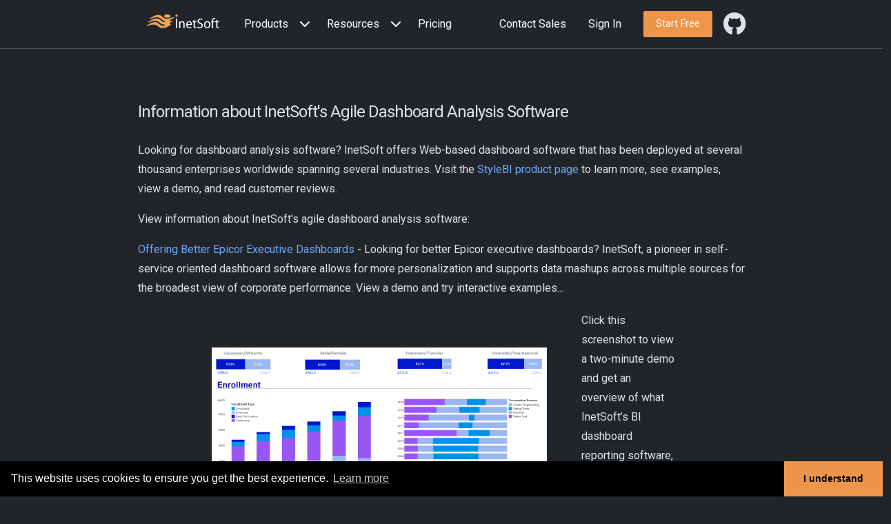

--- FILE ---
content_type: text/html; charset=utf-8
request_url: https://www.inetsoft.com/info/dashboard_analysis_software/
body_size: 46355
content:
<!DOCTYPE html><html lang="en" data-bs-theme="dark"><head><script type="text/javascript" src="/_site/js/gdpr.js"></script><script src="/assets/javascripts/core/jquery/jquery.js"></script><title>Agile Dashboard Analysis Software | InetSoft</title>
<meta name="description" content="Looking for dashboard analysis software? InetSoft offers Web-based dashboard software that has been deployed at 5,000+ enterpises worldwide..." />
<meta name="robots" content="index, follow" />
<meta name="googlebot" content="index, follow" />
<link rel="canonical" href="https://www.inetsoft.com/info/dashboard_analysis_software/" />
<meta name="viewport" content="width=device-width, initial-scale=1.0" />
<meta name="author" content="" />
<link rel="shortcut icon" href="/favicon.ico" />
<link rel="apple-touch-icon" href="/images/homepage/apple-touch-icon.png"><script src="https://challenges.cloudflare.com/turnstile/v0/api.js" defer></script><script type="application/ld+json">{"@context":"https://schema.org","@graph":[{"@type":"WebSite","@id":"https://www.inetsoft.com/","url":"https://www.inetsoft.com/","name":"InetSoft","potentialAction":[{"@type":"SearchAction","target":{"@type":"EntryPoint","urlTemplate":"https://www.inetsoft.com/search/results.jsp?q={search_term_string}"},"query-input":"required name=search_term_string"}],"description":"","inLanguage":"en-US"},{"@type":"BreadcrumbList","@id":"https://www.inetsoft.com/info/dashboard_analysis_software","itemListElement":[{"@type":"ListItem","position":1,"name":"HOME","item":"https://www.inetsoft.com/"},{"@type":"ListItem","position":2,"name":"INFO","item":"https://www.inetsoft.com/info/"},{"@type":"ListItem","position":3,"name":"DASHBOARD ANALYSIS SOFTWARE","item":"https://www.inetsoft.com/info/dashboard_analysis_software/"}]}]}</script>
<link rel="preload" href="/assets/stylesheets/flatbook_dark-min-home.css" as="style">
<link rel="preload" href="/_site/css/inetsoft-icons-min.css" as="style">
<link rel="preload" href="/_site/css/tinybox/style.css" as="style">
<link rel="stylesheet" id="color-css" href="/assets/stylesheets/flatbook_dark-min-home.css">
<link rel="stylesheet" id="custom-css" href="/_site/css/custom.css">
<link rel="stylesheet" href="/_site/css/inetsoft-icons-min.css"/>
<link href="/_site/css/tinybox/style.css" rel="stylesheet" type="text/css"/><script defer type="text/javascript" src="/_site/js/tinybox/packed.js"></script></head><body><nav id="navbar" class="navbar navbar-expand-lg border-bottom sticky-top bg-body navbar-scroll-wrapper" data-bs-theme="dark">
<div class="inetsoft-nav-container align-items-baseline">
<a class="navbar-brand" href="/" title="Data Intelligence, Dashboard BI - InetSoft">
<img data-no-retina class="mb-2" alt="InetSoft" width="130px" height="20px" src="/assets/images/InetSoftLogo_white_with_color.svg">
</a>
<button type="button" class="navbar-toggler m-3" data-bs-toggle="collapse" data-bs-target="#onepage-nav">
<span class=navbar-toggler-icon></span>
</button>
<div class="collapse navbar-collapse w-100" id="onepage-nav">
<ul class="navbar-nav me-auto mb-2 mb-lg-0 align-items-center">
<!-- ===== NAVBAR/Products -->
<li class="nav-item dropdown position-static w-100">
<div class="d-flex nav-link justify-content-between align-items-center" id="navbarDropdown" role="button" data-bs-toggle="dropdown">
<div>Products</div>
<div>
<a class="nav-link" href="#" aria-haspopup="true" aria-expanded="false">
<i class="fa fa-dropdown-icon ms-2"></i>
</a>
</div>
</div>
<div class="dropdown-menu w-100 bg-body-secondary justify-content-center navbar-scroll-wrapper2" aria-labelledby="navbarDropdown1" data-bs-popper="none">
<div class="d-flex flex-wrap">
<div class="left-pane p-4" style="flex-grow:1">
<div class="row">
<div class="col-lg-2 pe-2" style="flex-grow:10"></div>
<div class="col-lg-5 pe-2" style="flex-grow:1">
<div class="border-bottom p-2 dropdown-title">PRODUCT</div>
<ul class="navbar-nav flex-column">
<li class="m-1">
<a class="me-3" href="/products/bi-cloud/">
<i class="fa fa-solid fa-cloud" aria-hidden="true"></i>
</a>
<a class="dropdown-nav-name" href="/products/bi-cloud/">StyleBI Cloud</a>
<p class="dropdown-nav-desc">
<a href="/products/bi-cloud/">Online App or dedicated instances</a>
</p>
</li>
<li class="m-1">
<a class="me-3" href="/products/bi-enterprise/">
<i class="fa fa-solid fa-building" aria-hidden="true"></i>
</a>
<a class="dropdown-nav-name" href="/products/bi-enterprise/">StyleBI Enterprise</a>
<p class="dropdown-nav-desc">
<a href="/products/bi-enterprise/">Highly scalable platform, rich enterprise features</a>
</p>
</li>
<li class="m-1">
<a class="me-3" href="/products/bi-open-source/">
<i class="fab fa-github" aria-hidden="true"></i>
</a>
<a class="dropdown-nav-name" href="/products/bi-open-source/">StyleBI Open Source</a>
<p class="dropdown-nav-desc">
<a href="/products/bi-open-source/">InetSoft's core Web App, open sourced</a>
</p>
</li>
</ul>
</div>
<div class="col-lg-5 pe-2" style="flex-grow:1">
<div class="border-bottom p-2 dropdown-title">CAPABILITIES</div>
<ul class="navbar-nav flex-column">
<li class="m-1">
<a class="me-3" href="/products/pipeline/">
<i class="fa fa-solid fa-sitemap" aria-hidden="true"></i>
</a>
<a class="dropdown-nav-name" href="/products/pipeline/">Data Pipelines</a>
<p class="dropdown-nav-desc">
<a href="/products/pipeline/">Modularized, fully visible data transformation</a>
</p>
</li>
<li class="m-1">
<a class="me-3" href="/products/visualization/">
<i class="fa fa-solid fa-bar-chart" aria-hidden="true"></i>
</a>
<a class="dropdown-nav-name" href="/products/visualization/">Visualization</a>
<p class="dropdown-nav-desc">
<a href="/products/visualization/">Analytics and reporting with fine-grained self-service</a>
</p>
</li>
<li class="m-1">
<a class="me-3" href="/products/architecture/">
<i class="fa-solid fa-bolt" aria-hidden="true"></i>
</a>
<a class="dropdown-nav-name" href="/products/architecture/">Architecture</a>
<p class="dropdown-nav-desc">
<a href="/products/architecture/">Cloud native and platform neutral</a>
</p>
</li>
</ul>
</div>
</div>
</div>
<div class="right-pane d-flex flex-column flex-grow-1">
<div class="pt-4 pe-5 ps-5 text-center">
<a href="/evaluate/bi_visualization_gallery/" target="_blank">
<img src="/images/website/steel_trade_report.jpg" style="width:100%">
</a>
</div>
<div class="btn p-3 page-title-0 text-center">
<a href="/evaluate/bi_visualization_gallery/" garget="_blank" class="">Explore Live Visualization Gallery<i class="p-1 fa fa-chevron-right"></i></span></a>
</div>
</div>
</div>
</div>
</li>
<li class="nav-item dropdown position-static w-100">
<div class="d-flex nav-link justify-content-between align-items-center" id="navbarDropdown" role="button" data-bs-toggle="dropdown">
<div>Resources</div>
<div>
<a class="nav-link" href="#" aria-haspopup="true" aria-expanded="false">
<i class="fa fa-dropdown-icon ms-2"></i>
</a>
</div>
</div>
<div class="dropdown-menu w-100 bg-body-secondary justify-content-center navbar-scroll-wrapper2" aria-labelledby="navbarDropdown1" data-bs-popper="none">
<div class="d-flex flex-wrap">
<div class="left-pane p-4" style="flex-grow:1">
<div class="row">
<div class="col-lg-2 pe-2" style="flex-grow:10"></div>
<div class="col-lg-5 pe-2" style="flex-grow:1">
<div class="border-bottom p-2 dropdown-title">LEARN</div>
<ul class="navbar-nav flex-column">
<li class="m-1">
<a class="me-3" href="/documentation/stylebi-opensource">
<i class="fa fa-solid fa-book" aria-hidden="true"></i>
</a>
<a class="dropdown-nav-name" href="/documentation/stylebi-opensource">Documentation</a>
<p class="dropdown-nav-desc">
<a href="/documentation/stylebi-opensource">Documentation for all StyleBI products</a>
</p>
</li>
<li class="m-1">
<a class="me-3" href="/evaluate/bi_software_learning/">
<i class="fa-solid fa-film" aria-hidden="true"></i>
</a>
<a class="dropdown-nav-name" href="/evaluate/bi_software_learning/">Tutorial Videos</a>
<p class="dropdown-nav-desc">
<a href="/evaluate/bi_software_learning/">Official step-by-step video guides</a>
</p>
</li>
<li class="m-1">
<a class="me-3" target="_blank" href="https://github.com/inetsoft-technology/stylebi/wiki">
<i class="fa fa-brands fa-github" aria-hidden="true"></i>
</a>
<a class="dropdown-nav-name" target="_blank" href="https://github.com/inetsoft-technology/stylebi/wiki">Knowledge Base</a>
<p class="dropdown-nav-desc">
<a target="_blank" href="https://github.com/inetsoft-technology/stylebi/wiki">In-depth topics for select subjects</a>
</p>
</li>
</ul>
</div>
<div class="col-lg-5 pe-2" style="flex-grow:1">
<div class="border-bottom p-2 dropdown-title">COMMUNITY</div>
<ul class="navbar-nav flex-column">
<li class="m-1">
<a class="me-3" target="_blank" href="https://github.com/inetsoft-technology/stylebi/discussions">
<i class="fa fa-solid fa-users" aria-hidden="true"></i>
</a>
<a class="dropdown-nav-name" target="_blank" href="https://github.com/inetsoft-technology/stylebi/discussions">Open Source Community</a>
<p class="dropdown-nav-desc">
<a target="_blank" href="https://github.com/inetsoft-technology/stylebi/discussions">Discussion and issue reporting</a>
</p>
</li>
<li class="m-1">
<a class="me-3" href="/resources/rewards/">
<i class="fa fa-solid fa-trophy" aria-hidden="true"></i>
</a>
<a class="dropdown-nav-name" href="/resources/rewards/">Contributor Rewards</a>
<p class="dropdown-nav-desc">
<a href="/resources/rewards/">Giveback members recognition program</a>
</p>
</li>
<li class="m-1">
<a class="me-3" href="/support/support.jsp">
<i class="fa fa-solid fa-tty" aria-hidden="true"></i>
</a>
<a class="dropdown-nav-name" href="/support/support.jsp">Customer Portal</a>
<p class="dropdown-nav-desc">
<a href="/support/support.jsp">Commercial product documentation and support</a>
</p>
</li>
</ul>
</div>
</div>
</div>
<div class="right-pane d-flex flex-column flex-grow-1 pt-lg-55">
<div class="pt-4 ps-5 pe-5 text-center">
<a href="/evaluate/bi_visualization_gallery/" target="_blank">
<img src="/images/website/steel_trade_report.jpg" style="width:100%">
</a>
</div>
<div class="btn p-3 page-title-0 text-center">
<a href="/evaluate/bi_visualization_gallery/" garget="_blank" class="">Explore Live Visualization Gallery<i class="p-1 fa fa-chevron-right"></i></span></a>
</div>
</div>
</div>
</div>
</li>
<li class="nav-item w-100">
<a href="/company/bi_dashboard_pricing" class="nav-link" onClick="trackClickEvent('/info/dashboard_analysis_software/#navmenu/homepage/Pricing');">Pricing</a>
</li>
</ul>
<div class="nav-item nav d-none d-lg-block">
<a class="nav-link" href="/contactus">Contact Sales
</a>
</div>
<div class="nav-item nav d-none d-lg-block">
<a class="nav-link" href="https://app.inetsoft.com/login.html?requestedUrl=https%3A%2F%2Fapp.inetsoft.com%2Fapp%2Fportal%2Ftab%2Freport%3F">Sign In
</a>
</div><div class="m-3 d-none d-lg-block">
<a class="btn btn-warning btn-sm page-title-0" href="/company/bi_dashboard_pricing/" role="button" onClick="trackClickEvent('/info/dashboard_analysis_software/#navmenu/TestDrive');">
<span class="hidden-md">Start Free</span>
</a>
</div><div class="d-flex">
<a target="_blank" href="https://github.com/inetsoft-technology/stylebi" class="nav-link d-inline-flex align-items-center">
<i class="fa fa-brands fa-github fa-2x"></i><span class="d-lg-none m-3">Open source</span>
</a>
</div>
</div>
</div>
</nav><div class="inetsoft-body"> <div><section class="bg-body padding-sm">
  <div class="i-container">
    <div class="row">
      <div class="col-md-12">
        <h1 class="py-3">Information about InetSoft's Agile Dashboard Analysis Software</h1>
        <p>Looking for dashboard analysis software? InetSoft offers Web-based dashboard software that has been deployed
          at several thousand enterprises worldwide spanning several industries. Visit the <a
            href="/products/StyleScope/" title="InetSoft's Quick Dashboard Software">StyleBI product page</a> to
          learn more, see examples, view a demo, and read customer reviews.</p>
        <p>View information about InetSoft's agile dashboard analysis software:</p>
        <p><a href="/info/better_epicor_executive_dashboards/"
            title="Offering Better Epicor Executive Dashboards">Offering Better Epicor Executive Dashboards</a> -
          Looking for better Epicor executive dashboards? InetSoft, a pioneer in self-service oriented dashboard
          software allows for more personalization and supports data mashups across multiple sources for the broadest
          view of corporate performance. View a demo and try interactive examples...</p>
        <div class="infowidth" style="border-style:none">
          <div class="row align-items-center">
            <div class="col-md-9">
              <a href="/evaluate/demo/bi_software/" title="View Demo">
                <img src="/images/screenshots/enrollment_dashboard.png" alt="financial dashboard demo"
                  class="img-responsive w-100 px-3 py-3" />
              </a>
            </div>
            <div class="col-md-3">
              <div class="pad">Click this screenshot to view a two-minute demo and get an overview of what
                InetSoft&rsquo;s BI dashboard reporting software, StyleBI, can do and how easy it is to
                use.</div>
            </div>
          </div>
        </div>
        <br />
        <div class="row w-75 mx-auto">
          <div class="col-md-4">
            <a href="/business/register/" class="btn btn-primary btn-sm my-4 w-100" role="button">
            	Register for Demo
            </a>          </div>
          <div class="col-md-4">
            <a href="/evaluate/demo/bi_software/" class="btn btn-primary btn-sm  my-4 w-100" role="button">
            	View 2-min Demo
            </a>          </div>
          <div class="col-md-4">
            <a href="/evaluate/business_intelligence_software_reviews/" class="btn btn-primary btn-sm my-4 w-100" role="button">
            	Read Reviews
            </a>          </div>
        </div>
        <p><a href="/info/decision_support_system_dashboards/"
            title="Office of Decision Support System Dashboards">Office of Decision Support System Dashboards</a> -
          Looking for good decision support system dashboards? InetSoft's pioneering dashboard reporting application
          produces great-looking web-based dashboards with an easy-to-use drag-and-drop designer. View a demo and try
          interactive examples...</p>
        <p><a href="/info/olap_reporting_and_dashboard_tool/" title="OLAP Reporting and Dashboard Tool">OLAP Reporting
            and Dashboard Tool</a> - InetSoft offers a software platform for dashboards, visual analysis, and reporting
          to be used in conjunction with an OLAP server or any combination of open standards data sources. InetSoft's
          StyleBI supports popular OLAP servers such as Microsoft SQL Server Analysis Services, Hyperion
          Essbase, and SAP NetWeaver...</p>
        <p><a href="/info/all_in_one_business_dashboard/" title="One Business Dashboard for All">One Business Dashboard
            for All</a> - Looking for a good all in one business dashboard solution? InetSoft is a pioneer in
          self-service dashboard software with a drag-and-drop designer for business users. View a demo and try
          interactive examples...</p>
        <p><a href="/info/top_dashboard_options/" title="One of the Top Dashboard Options">One of the Top Dashboard
            Options</a> - Looking for the top dashboard options? InetSoft is a pioneer in business intelligence offering
          a dashboard tools that are easy to set up and use. View a demo and try interactive examples...</p>
        <p><a href="/info/online_analytic_dashboard_creation/"
            title="Online Analytic Dashboard Creation Solution">Online Analytic Dashboard Creation Solution</a> -
          Looking for a good online analytic dashboard creation solution? InetSoft's pioneering dashboard reporting
          application produces great-looking web-based dashboards with an easy-to-use drag-and-drop designer. View a
          demo and try interactive examples...</p>
        <div class="py-4"><div class="w-75 m-auto my-2">
  <div class="row align-items-center border">
    <div class="col-md-4 ps-0">
      <a href="/evaluate/top_bi_vendor_ranking/">
        <img src="/images/website/customer_comments.png" class="img-fluid" alt="why select InetSoft" border="0" title="Read why InetSoft was selected as dashboard vendor">
      </a>
    </div>
    <div class="col-md-8 text-start">
      <div class="pad">&ldquo;Flexible product with great training and support. The product has been very useful for quickly creating dashboards and data views. Support and training has always been available to us and quick to respond.</div>
      <div class="text-end"><em>- George R, Information Technology Specialist at Sonepar USA</em></div>
    </div>
  </div>
</div></div>
        <p><a href="/info/online_dashboard_software/" title="Online Dashboard Software">Online Dashboard Software</a> -
          Dashboards have become the number one business intelligence tool in use today. Dashboards supply professional
          users with an quick look at key performance indicators pertinent to business operations. Dashboards provide
          the working professional world with a means of gauging the temperature of their business versus the rest of
          their industry. Properly created dashboards are simple, visually perceptible, aesthetically pleasing, and
          organized. They also apply human visual understanding to the visual delivery of information...</p>
        <p><a href="/info/online_dashboards_and_reporting_software/"
            title="Online Dashboards and Reporting Software">Online Dashboards and Reporting Software</a> - Looking for
          good online dashboards and reporting software? InetSoft is a pioneer in self-service dashboards and production
          reporting. View a demo and try interactive examples...</p>
        <p><a href="/business/solutions/online_dashboard_creator/" title="Online Dashboard Creator">Online Dashboard
            Creator</a> - Online dashboards have become the number one business intelligence tool in use today.
          Dashboards supply professional users with an quick look at key performance indicators pertinent to business
          operations...</p>
        <p><a href="/business/solutions/online_data_visualizer/" title="Online Data Visualizer">Online Data
            Visualizer</a> - With the use of an online data visualizer, you can transform your raw data into
          visualizations that are not only easy to understand, but also much more efficient for the entire business...
        </p>
        <p><a href="/business/solutions/online-food-delivery-analytics-dashboard/"
            title="Online Food Delivery Dashboard">Online Food Delivery Dashboard</a> - KPIs for Measuring Overall
          Performance. KPIs are an effective way to present a consolidated view of the performance of an organization in
          a quantifiable format. Inetsoft's StyleBI assists the designers in making the key food delivery metrics
          such as revenue and average customer review available to the business users, in large, easy to read text.. The
          designers have chosen to highlight the metrics on the dashboard in a way that encourages the business users to
          keep overall performance in mind....</p>
        <p><a href="/business/solutions/online_interactive_dashboard/" title="Online Interactive Dashboard">Online
            Interactive Dashboard</a> - Looking for a new way to keep track of performance and improve overall
          efficiency of any task? InetSoft's online interactive dashboard software has proven to be a highly effective
          business tool for both monitoring and analyzing data to meet the queries of any user...</p>
        <p><a href="/business/solutions/online-gaming-analytics-dashboard/" title="Online Gaming Dashboard">Online
            Gaming Dashboard</a> - With this onling gaming dashboard constructed with InetSoft's StyleBI solution,
          game companies are allowed to customize the dashboard with rich and self-service interactivity. While bringing
          together disparate data from a variety of sources, users can easily import various datasets and combine them
          through InetSoft's data mashup technology, which allows users to discover more underlying trends and gain
          meaningful insights at a comprehensive level. InetSoft's data mashup technology combines various data sources
          on common dimensions so that an aggregation of sources can be analyzed and manipulated within a single view,
          helping InetSoft's users analyze their business on a deeper level...</p>
        <div class="infowidth" style="border-style:none">
          <div class="row align-items-center">
            <div class="col-md-9">
              <a href="/evaluate/demo/bi_software/" title="View Demo">
                <img src="/images/screenshots/marketing_channel_dashboard.png" alt="financial dashboard demo"
                  class="img-responsive w-100" />
              </a>
            </div>
            <div class="col-md-3">
              <div class="pad">Click this screenshot to view a two-minute demo and get an overview of what
                InetSoft&rsquo;s BI dashboard reporting software, StyleBI, can do and how easy it is to
                use.</div>
            </div>
          </div>
        </div>
        <div class="row w-75 mx-auto">
          <div class="col-md-4">
            <a href="/business/register/" class="btn btn-primary btn-sm my-4 w-100" role="button">
            	Register for Demo
            </a>          </div>
          <div class="col-md-4">
            <a href="/evaluate/demo/bi_software/" class="btn btn-primary btn-sm  my-4 w-100" role="button">
            	View 2-min Demo
            </a>          </div>
          <div class="col-md-4">
            <a href="/evaluate/business_intelligence_software_reviews/" class="btn btn-primary btn-sm my-4 w-100" role="button">
            	Read Reviews
            </a>          </div>
        </div>
        <p><a href="/info/on_premise_dashboard_software/" title="On Premise Dashboard Software">On Premise Dashboard
            Software</a> - Looking for on premise dashboard software? InetSoft is a pioneer in self-service,
          server-based dashboard software that can easily be installed in any network environmment. View a demo and try
          interactive examples...</p>
        <p><a href="/info/best_operations_dashboard/" title="Operations Dashboard">Operations Dashboard</a> - Operations
          dashboards are useful in managing and displaying the daily activities that go on within a company. Information
          provided by these applications allows companies to examine the key performace indicators which are vital
          towards achieving business goals or objectives. The end goal is to gather and utilize the data from these
          dashboards to enhance daily business activities. Key trends and changing metrics are observed to come to
          important conclusions which will enhance a company...</p>
        <p><a href="/company/operational_dashboard_for_universities/"
            title="Operational Dashboards for Universities">Operational Dashboards for Universities</a> - So what does
          this mean to our academic community? By gathering this data you can really see whether you need to change your
          priorities. We set our priorities once a year, and we will make those priorities. I review them every quarter,
          and every once in a while, we know have to change them. Having that data helps us know when we have to change
          them. Here are some questions that can help you get started on your operational dashboard for your university.
          What metrics do you already collect? Where do they live? What are you already tracking? What is not worth
          tracking? What metrics are key performance indicators? What can you automate? And who will be using it? Let me
          show you some more dashboards we have made for our support center. Here are the contacts to the support
          center. The trend here is about the same as last year. The levels are lower, but the pattern is consistently
          that way. So maybe our course management system settling down has been a good thing for us. We had to figure
          that out. What I look at here is I have multiple campuses to look at, but what I am seeing is that so far this
          fiscal year we have had 70,000 contacts into the support center...</p>
        <div class="py-4"><div class="w-75 m-auto my-2">
  <div class="row align-items-center border">
    <div class="col-md-4 ps-0">
      <a href="/evaluate/top_10_reasons_to_select_inetsoft_as_your_bi_vendor/">
        <img src="/images/website/top10.png" alt="top 10" border="0" title="Read why to choose InetSoft" class="img-fluid">
      </a>
    </div>
    <div class="col-md-8 text-start">
      <div class="pad">
        Read the <a href="/evaluate/top_10_reasons_to_select_inetsoft_as_your_bi_vendor/" title="Read why to choose InetSoft">top 10 reasons</a> for selecting InetSoft as your BI partner.
      </div>
    </div>
  </div>
</div></div>
        <p><a href="/business/bi/operations_management_dashboards/" title="Operations Management Dashboards">Operations
            Management Dashboards</a> - A large part of the North American market data was available in a data warehouse
          which also included some of the forecast and budget information. But the real challenge that they faced was
          how to relate that on a global basis because the drugs in rest of the world Europe, Asia Pacific, et cetera
          were being primarily sold through wholesalers and distributors, and to get a full picture they have had to
          federate a lot of that information. So they had multiple challenges. First the formats in which they were
          getting the data was very disparate and had to be normalized and accessed. Some of that was semi-structured
          data and had to be transformed, matched and integrated. But also they needed to be able to access it in a very
          dynamic real time way. So the data services platform in this case is taking data from a data warehouse or a
          physical data store and mashing that up with a variety of data sources and then presenting the same virtual
          view of data in multiple ways. One of the benefits of the data services platform is you can have a logical
          view but then you can present it in different upfront formats. So in this case it can be pushed to an Excel
          spreadsheet or a query but it can also be accessed as a daily sales report, which is standard practice today,
          and they will continue to do that. But now they are also able to enable a Web portal and mobile applications
          to pull up specific drugs by specific drilldowns by geography, et cetera., et cetera, and also push that data
          in a batch mode to a historical data mart for analysis...</p>
        <p><a href="/info/optimizely_dashboard_solution/" title="Optimizely Dashboard Solution">Optimizely Dashboard
            Solution</a> - Looking for a good solution for Optimizely dashboard reporting? InetSoft's pioneering BI
          application produces great-looking dashboards that give you more self-service analytic capabilities. View a
          demo and try interactive examples...</p>
        <p><a href="/info/snowflake_dashboard_solution/" title="Option for Snowflake Dashboard Solution">Option for
            Snowflake Dashboard Solution</a> - Looking for a good Snowflake dashboard solution? InetSoft is a pioneer in
          self-service dashboards and can mashup data in Snowflake with almost any other data source. View a demo and
          try interactive examples...</p>
        <div class="py-4"><div class="w-75 m-auto my-2">
  <div class="row align-items-center border">
    <div class="col-md-4 ps-0">
      <a href="/evaluate/bi_visualization_gallery">
        <img src="/images/website/view_gallery_lg.png" class="img-fluid" alt="view gallery" border="0" title="View live interactive examples in the gallery">
      </a>
    </div>
    <div class="col-md-8 text-start">
      <div class="pad">
        View live interactive examples in InetSoft's <a href="/evaluate/bi_visualization_gallery/" title="Check out the gallery">dashboard and visualization gallery</a>.
      </div>
    </div>
  </div>
</div></div>
        <p><a href="/business/solutions/executive_oracle_dashboard/" title="Oracle Dashboard">Oracle Dashboard</a> -
          InetSoft has engineered a high performance, interactive, and easy-to-use BI dahsboarding and reporting tool
          offering flexibile features that can be configurable to various data sources. When using a business
          intelligence software to analyze data, it is vital that the software is able to gain access to the databases
          which the company is working with, such as the popular choice of Oracle. With reliable access to the
          companies' databases, InetSoft's StyleBI can build analytical charts, create high performance
          dashboards, and lead the business to succesfully meet their objectives with the most up-scale technology.</p>
        <p><a href="/solutions/order_analysis_dashboard_example/" title="Order Analysis Dashboard Example">Order
            Analysis Dashboard</a> - The Orders Analysis Dashboard is an example of an interactive web-based analytical
          dashboard built using InetSoft's software that could be used by a supplier in any industry. This particular
          chart allows users to track and analyze sales orders of different industries. With a easy-to-use point and
          click environment, users can also drill down into orders by geography, different suppliers, and/or specific
          industries for an even more accurate analysis...</p>
        <p><a href="/business/bi/embedded-dashboards-partner/" title="Partner for Embedded Dashboards">Partner for
            Embedded Dashboards</a> - Cloud-Native Technology, Cloud Deployment Flexibility Includes 1-on-1 best
          practice guidance for design, embedding &amp; rebranding Free Best Practice Guidance Backed by real-world
          experience, we will help you plan the most efficient path to product roll-out...</p>
        <div class="py-4"><div class="w-75 m-auto">
  <div class="row align-items-center border">
    <div class="col-md-4 ps-0">
      <a href="/evaluate/small_footprint_bi_platform/">
        <img src="/images/website/marimekko_art_mini.png" class="img-fluid" alt="demo" border="0" title="Read the reasons InetSoft is cost-effective">
      </a>
    </div>
    <div class="col-md-8 text-start">
      <div class="pad">
        <a href="/evaluate/small_footprint_bi_platform/" title="Read the reasons InetSoft is cost-effective">Read how</a> InetSoft saves money and resources with deployment flexibility.
      </div>
    </div>
  </div>
</div>
</div>
        <p><a href="/info/patient-acquisition-kpis-and-analytics/"
            title="Patient Acquisition Dashboards KPIs and Analytics">Patient Acquisition Dashboards KPIs and
            Analytics</a> - One of the most important components of a successful healthcare company is patient
          acquisition and retention. Reaching and interacting with prospective patients is just as important as
          delivering high-quality medical treatment. Healthcare companies and providers monitor their patient
          acquisition efforts using a range of analytics and key performance indicators (KPIs) to do this. This article
          will discuss patient acquisition KPIs and analytics and how they may help healthcare firms compete. The
          proportion of prospective patients who complete a desired activity, such making an appointment, subscribing to
          a newsletter, or getting in touch with the healthcare provider, is measured by the conversion rate, a core key
          performance indicator. This KPI is essential since it shows how well a healthcare organization's patient
          acquisition tactics work. A high conversion rate shows that the website, marketing campaigns, and other
          channels used by the healthcare organization are effective in persuading prospective patients to proceed with
          their engagement with the provider. On the other hand, a poor conversion rate might indicate that the
          organization's message, the accessibility of its website, or its call-to-action buttons need to be improved.
          Healthcare companies often do A/B tests, examine user behavior on their websites, and fine-tune their
          marketing strategies in order to increase conversion rates...</p>
        <p><a href="/info/patient-engagement-analytic-kpis/"
            title="Patient Engagement Dashboards KPIs and Analytics">Patient Engagement Dashboards KPIs and
            Analytics</a> - Modern healthcare places a high value on patient engagement, and physicians work hard to
          increase patients' participation in their treatment process. Analytics and key performance indicators (KPIs)
          are essential to reaching this objective. Healthcare practices may optimize their strategy, improve patient
          outcomes, and improve the entire healthcare experience by monitoring and evaluating different elements of
          patient involvement. We'll look at the key KPIs and statistics used in patient engagement in the following
          article. The proportion of prospective patients who complete a desired activity, such making an appointment,
          subscribing to a newsletter, or getting in touch with the healthcare provider, is measured by the conversion
          rate, a core key performance indicator. This KPI is essential since it shows how well a healthcare
          organization's patient acquisition tactics work. A high conversion rate shows that the website, marketing
          campaigns, and other channels used by the healthcare organization are effective in persuading prospective
          patients to proceed with their engagement with the provider...</p>
        <p><a href="/info/quickbooks_payments_online_dashboard_application/"
            title="Payments Dashboards for QuickBooks">Payments Dashboards for QuickBooks</a> - Looking for a good
          dashboard solution for QuickBooks Payments? InetSoft's pioneering BI application produces great-looking
          dashboards that maximize self-service for finance professionals. View a demo and try interactive examples...
        </p>
        <p><a href="/info/quickbooks_online_dashboard_application/"
            title="Payroll Dashboard Application for QuickBooks Online">Payroll Dashboard Application for QuickBooks
            Online</a> - Looking for a good dashboard application for QuickBooks Online? InetSoft's pioneering BI
          application produces great-looking dashboards that mashup accounting data with other data in your enterprise.
          View a demo and try interactive examples...</p>
        <div class="py-4"><div class="w-75 m-auto">
  <div class="row align-items-center border">
    <div class="col-md-4 ps-0">
      <a href="/info/enterprise_mashup_server/" title="Learn how InetSoft's data mashup technology turns BI upside down">
        <img src="/images/website/data-pipeline-ad.png" alt="data mashup" class="img-fluid">
      </a>
    </div>
    <div class="col-md-8 text-start">
      <div class="pad">
        Read more about InetSoft's <a href="/info/enterprise_mashup_server/" title="Learn how InetSoft's data mashup technology turns BI upside down">data mashup technology</a> to learn how it makes BI asset delivery and maintenance more efficient than traditional BI solutions.
      </div>
    </div>
  </div>
</div></div>
        <p><a href="/business/bi/payroll_dashboard_peoplesoft/" title="Payroll Dashboards for PeopleSoft">Payroll
            Dashboards for PeopleSoft</a> - InetSoft, a pioneering BI vendor since 1996, offers a web based dashboard
          system for creating bettter payroll dashboard for PeopleSoft. Try it now...</p>
        <p><a href="/business/software/web_based_dashboards/" title="Payroll Managers Use Dashboards">Payroll Managers
            Use Dashboards</a> - Payroll managers can use dashboards to gain quick access to critical information and
          metrics related to their payroll functions. A dashboard is a visual representation of data that allows users
          to quickly analyze and interpret information. Here are some ways payroll managers can use dashboards: Monitor
          payroll processing: Payroll managers can use dashboards to monitor the progress of payroll processing. They
          can view real-time data on the number of employees paid, hours worked, and wages paid. Manage compliance:
          Compliance is a crucial aspect of payroll management. Payroll managers can use dashboards to ensure that their
          payroll processes are compliant with local and federal regulations. They can view data related to taxes,
          deductions, and employee classifications to ensure that they are meeting legal requirements. Track employee
          data: Payroll managers can use dashboards to track employee data, such as attendance, vacation, and sick
          leave. They can use this data to ensure that employees are paid accurately and that their payroll records are
          up-to-date. Analyze payroll costs: Dashboards can provide payroll managers with insights into their payroll
          costs. They can view data on payroll expenses, including salaries, wages, and benefits, and use this
          information to identify cost-saving opportunities...</p>
        <p><a href="/info/modernizing-peoplesoft-dashboards/" title="PeopleSoft Dashboards and Cross-Module Analytics">PeopleSoft Dashboards and Cross-Module Analytics - PeopleSoft has long been a reliable enterprise resource
          planning (ERP) solution for organizations managing human capital, finance, and campus operations. Its built-in
          reporting tools, such as Query Manager and nVision, have allowed administrators to generate lists, summaries,
          and basic dashboards for decades.
          However, as organizations increasingly demand real-time insights, cross-module analysis, and self-service
          capabilities, the limitations of PeopleSoft’s native dashboards become more apparent. For many, the question
          is no longer whether they need dashboards, but how to modernize them without replacing the entire ERP system.
          PeopleSoft’s delivered dashboards provide out-of-the-box visibility into key metrics, but they come with
          several constraints. For one, they are often static and inflexible. Query Manager reports require a predefined
          structure, and nVision dashboards, while powerful for financial reporting, are heavily grid-based and can be
          difficult to adapt for other operational needs. Customizations are possible, but they often require technical
          expertise and complex scripting, creating a bottleneck for business users who need timely insights...
        </p>
        <p><a href="/info/performance_dashboard_examples/" title="Performance Dashboard Examples"> Performance Dashboard
            Examples</a> - Let's take at look at the performance dashboards. Performance dashboards allow businesses to
          track important and sometime confusing numerical data, in easy to understand visual representations.
          Performance dashboards can streamline a businesses data and allow employees and managers to use their time
          more efficiently. No matter what data you are trying to record, whether it is daily sales, monthly profit, or
          quarterly earnings, performance dashboards can easily manipulate your data into visually eye-pleasing
          dashboards...</p>
        <p><a href="/info/application_performance_metrics_dashboard/"
            title="Performance Metrics Dashboard for Applications">Performance Metrics Dashboard for Applications</a> -
          Looking for a application performance metrics dashboard tool? InetSoft's flexible dashboard application
          produces great-looking cloud-based dashboards with an easy-to-use drag-and-drop designer. Mash up your
          application performance data with any other inside or outside your enterprise. View a demo and try interactive
          examples...</p>
        <div class="py-4"><div class="w-75 m-auto my-2">
  <div class="row align-items-center border">
    <div class="col-md-4 ps-0">
      <a href="/evaluate/top_bi_vendor_ranking/">
  <img src="/images/website/number_one_ranking.png" alt="top ranked BI" border="0" title="Read how InetSoft was rated as a top BI vendor" class="img-fluid">
      </a>
    </div>
    <div class="col-md-8 text-start">
      <div class="pad">
        #1 Ranking: Read how InetSoft was rated #1 for user adoption in G2's <a href="/evaluate/top_bi_vendor_ranking/" title="Read how InetSoft was rated as a top BI vendor">user survey-based index</a>.
      </div>
    </div>
  </div>
</div></div>
        <p><a href="/solutions/performance_log_interactive_dashboard/"
            title="Performance Log Interactive Dashboard">Performance Log Interactive Dashboard</a> - The Performance
          Log Interactive Dashboard below is a web-based analytical dashboard constructed using InetSoft's innovative
          software. A pioneer in business intelligence solutions, InetSoft paves the way for dashboard, reporting, and
          data mashup solutions for organizations across different industries. The example below well-demonstrates the
          richness in features of InetSoft's solution, one being the slew of different charts available for users to
          include in their dashboards. These charts serve as a very useful complement for users wanting to analyze a
          specific set of data or drill-down into the data. For performance logs like the machine downtime example, the
          ability to filter and have control over the information greatly benefits the analysis process as users can
          break it all the way down to the minute, machine type, alert type, and/or severity of downtime. InetSoft's
          visualization software combines ease of use with detailed tools and features to help users in day-to-day
          operations, as well as help them keep track of and achieve long term goals and objectives...</p>
        <div class="row mt-4">
          <div class="col-md-6">
            <span class="text1">Previous:&nbsp;</span>
            <a href="/info/interactive_dashboard_software/" title="Interactive Dashboards">Interactive Dashboard
              Software</a>
          </div>
          <div class="col-md-6 text-end">
            <span class="text1">Next:&nbsp;</span>
            <a href="/info/tools_for_creating_3D_dashboards/" title="Tools for Creating 3D Dashboards">Tools for
              Creating 3D Dashboards</a>
          </div>
        </div>
      </div>
    </div>
  </div>
</section>
</div></div><section class="bg-light p-0" id="contact-us">
<div class="padding-sm wow fadeIn">
<div class="i-container">
<div class="row align-items-center">
<div class="col-sm-12 text-center">
<div class="text-white page-title-0 no-mg pd-t-sm alignTextButton">
<span>We will help you get started</span>
<a class="btn btn-outline-warning btn-sm m-3" type="button" href="/contactus/" onClick="trackClickEvent('/homepage/ContactUs');">
<span>Contact us</span>
</a>
</div>
</div>
</div>
</div>
</div>
</section><hr class="hrdividerbottom" id="hr-1"><div class="i-container pt-4" id="footer-1"> <div class="row footer text-center">
    <h3><a href="/info/" title="Information & Articles">More Resources</a></h3>
</div>
<div class="row footer" style="font-size:small;">
    <div class="col-4 col-lg-2 offset-lg-1 text-center">
        <a href="/company/" title="About Us">About Us</a>
    </div>
    <div class="col-4 col-lg-2 text-center">
        <a href="/contactus/" title="Contact">Contact</a>
    </div>
    <div class="col-4 col-lg-2 text-center">
        <a href="/company/press/" title="News">News</a>
    </div>
    <div class="col-4 col-lg-2 text-center">
        <a href="/company/partners/" title="Partnering">Partnering</a>
    </div>
    <div class="col-4 col-lg-2 text-center">
        <a href="/company/policy.jsp" title="Privacy & Legal">Privacy & Legal</a>
    </div>
</div></div><div class="row pt-3" id="copyright-1"><div class="col-xs-12 col-sm-12 col-md-12 col-lg-12"><div class="text-center"><span class="d-md-none"><p style="font-size:12px"><strong>Copyright &copy;2026,InetSoft Technology Corp. </strong></p></span><span class="d-none d-md-block"><p><strong>Copyright &copy; 2026, InetSoft Technology Corp. </strong>&nbsp;&nbsp;&nbsp;&nbsp;&nbsp; <a href="https://www.facebook.com/inetsofttechnology"><i class="fab fa-facebook-f"></i></a><a href="https://twitter.com/InetSoftTech"><i class="fab fa-x-twitter m-2"></i></a><a href="https://www.linkedin.com/company/inetsoft"><i class="fab fa-linkedin-in"></i></a></p></span></div></div></div><script defer src="/_site/js/tracking.js"></script>
<script src="https://cdn.jsdelivr.net/npm/bootstrap@5.3.3/dist/js/bootstrap.bundle.min.js" integrity="sha384-YvpcrYf0tY3lHB60NNkmXc5s9fDVZLESaAA55NDzOxhy9GkcIdslK1eN7N6jIeHz" crossorigin="anonymous"></script>
<script defer src="/assets/javascripts/plugins/waypoints.min.js"></script>
<script defer src="/assets/javascripts/plugins/counterup.min.js"></script>
<script defer src="/assets/javascripts/plugins/tinyscroll.min.js"></script>
<script defer src="/assets/javascripts/plugins/wow.min.js"></script>
<script defer src="/assets/javascripts/plugins/countdown.min.js"></script>
<script defer src="/assets/javascripts/plugins/validator.min.js"></script>
<script defer src="/assets/javascripts/flatbook.js"></script>
<script defer src="/_site/js/customElements.js"></script>
<script defer src="https://accounts.google.com/gsi/client" async></script></body></html>

--- FILE ---
content_type: application/javascript; charset=utf-8
request_url: https://www.inetsoft.com/_site/js/gdpr.js
body_size: 1881
content:
// Create and append the CSS link
const cssLink = document.createElement('link');
cssLink.rel = 'stylesheet';
cssLink.href = 'https://cdn.jsdelivr.net/npm/cookieconsent@3/build/cookieconsent.min.css';
document.head.appendChild(cssLink);

// Initialize gtag function
function gtag() {
  dataLayer.push(arguments);
}

// Load Google tags asynchronously (without firing events)
var script = document.createElement('script');
script.async = true;
script.src = 'https://www.googletagmanager.com/gtag/js?id=G-KWVYMYEV6L';
document.head.appendChild(script);

// Initialize gtag but disable sending data by default
window.dataLayer = window.dataLayer || [];
window.gtag = function() { window.dataLayer.push(arguments); };
window.gtag('js', new Date());
window.gtag('config', 'G-KWVYMYEV6L', { 'send_page_view': true });

// Set other countries default consent
gtag('consent', 'default', {
  'ad_storage': 'granted',
  'ad_user_data': 'denied',
  'ad_personalization': 'denied',
  'analytics_storage': 'granted',
  'personalization_storage': 'denied',
  'functionality_storage': 'denied',
  'security_storage': 'denied'
});


// Create and append the cookie consent script
const cookieConsentScript = document.createElement('script');
cookieConsentScript.src = 'https://cdn.jsdelivr.net/npm/cookieconsent@3/build/cookieconsent.min.js';
cookieConsentScript.setAttribute('data-cfasync', 'false');
document.head.appendChild(cookieConsentScript);

// Initialize cookie consent when window loads
window.addEventListener('load', function() {
  const cc = window.cookieconsent;

  cc.initialise({
    palette: {
      popup: {
        background: "#000"
      },
      button: {
        background: "#EE9549"
      }
    },
    theme: "edgeless",
    type: "info",
    content: {
      message: "This website uses cookies to ensure you get the best experience.",
      dismiss: "I understand", // Single button to close
      link: "Learn more",
      href: "/company/policy.jsp"
    }
  });
});
